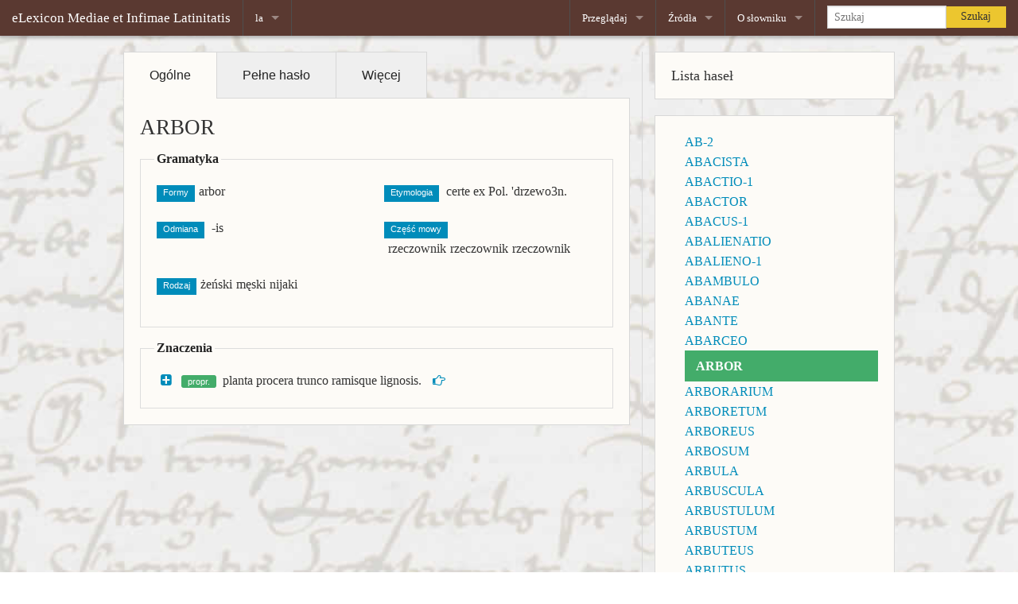

--- FILE ---
content_type: text/html;charset=utf-8
request_url: https://elexicon.scriptores.pl/la/lemma/ARBOR
body_size: 10147
content:
<!DOCTYPE html>
<html class="no-js" lang="pl">
    <head>
        <meta http-equiv="content-type" content="text/html; charset=UTF-8">
        <meta charset="utf-8">
        <meta name="viewport" content="width=device-width, initial-scale=1.0">
        <title>Elektroniczny Słownik Łaciny Średniowiecznej w Polsce - eLexicon Mediae et Infimae
      Latinitatis Polonorum</title>
        <link rel="stylesheet" href="resources/style/foundation5.3.0/normalize.css">
    <!-- KN: dodane dla kompatybliności ze starszą wersją -->
        <link rel="stylesheet" href="resources/style/foundation5.3.0/foundation.css">
        <link rel="stylesheet" href="resources/style/foundation/foundation-icons/foundation-icons.css">
        <link rel="stylesheet" href="resources/style/jquery-ui.css">
        <link rel="stylesheet" href="resources/style/style.css">
        <link href="resources/style/font-awesome/css/font-awesome.min.css" rel="stylesheet">
        
        <!--     <script src="resources/style/foundation/js/foundation/foundation.dropdown.js"/>-->
        <script src="resources/script/foundation5.3.0_vendor/modernizr.js"></script>
        <!-- Piwik -->
        <script type="text/javascript">
  var _paq = _paq || [];
  _paq.push(["setCookieDomain", "*.scriptores.pl"]);
  _paq.push(["setDomains", ["*.scriptores.pl/elexicon"]]);
  _paq.push(['trackPageView']);
  _paq.push(['enableLinkTracking']);
  (function() {
    var u="//scriptores.pl/piwik/";
    _paq.push(['setTrackerUrl', u+'piwik.php']);
    _paq.push(['setSiteId', 6]);
    var d=document, g=d.createElement('script'), s=d.getElementsByTagName('script')[0];
    g.type='text/javascript'; g.async=true; g.defer=true; g.src=u+'piwik.js'; s.parentNode.insertBefore(g,s);
  })();
</script>
        <noscript>
            <p>
                <img src="//scriptores.pl/piwik/piwik.php?idsite=6" style="border:0;" alt="">
            </p>
        </noscript>
        <!-- End Piwik Code -->
    </head>
    <body data-template="helper:current_page">
    <!-- Wspolna gora strony -->
        <div id="top-bar-holder" class="">
            <nav class="top-bar" data-topbar="">
                <section class="top-bar-section">
                    <ul class="title-area">
                        <li class="name">
                            <h1>
                                <a href="/la/#">
                  eLexicon Mediae et Infimae Latinitatis</a>
                            </h1>
                        </li>
                        <li class="divider"></li>
                        <li class="has-dropdown" data-template="helper:language_menu">
                            <li class="has-dropdown menu_language not-click"><!--Current language--><a href="?what=ARBOR&amp;lang=la"><span class="active_lang">la</span></a>
                                <ul class="dropdown"><!-- Not-current languages -->
                                    <li><!-- Rewrite approach --><a class="active_lang" href="/de/lemma/ARBOR">de (Deutsch)
            </a><!-- (:Previous approach:)
            <a class="active_lang" href="{concat($link,$operator,"lang=",$language)}">
            {$languages($language)("short")} ({$languages($language)("full")}) 
            </a> --></li>
                                    <li><!-- Rewrite approach --><a class="active_lang" href="/en/lemma/ARBOR">en (English)
            </a><!-- (:Previous approach:)
            <a class="active_lang" href="{concat($link,$operator,"lang=",$language)}">
            {$languages($language)("short")} ({$languages($language)("full")}) 
            </a> --></li>
                                    <li><!-- Rewrite approach --><a class="active_lang" href="/fr/lemma/ARBOR">fr (Français)
            </a><!-- (:Previous approach:)
            <a class="active_lang" href="{concat($link,$operator,"lang=",$language)}">
            {$languages($language)("short")} ({$languages($language)("full")}) 
            </a> --></li>
                                    <li><!-- Rewrite approach --><a class="active_lang" href="/pl/lemma/ARBOR">pl (Polski)
            </a><!-- (:Previous approach:)
            <a class="active_lang" href="{concat($link,$operator,"lang=",$language)}">
            {$languages($language)("short")} ({$languages($language)("full")}) 
            </a> --></li>
                                </ul>
                            </li>
                        </li>
                        <li class="divider"></li>
                    </ul>
                </section>
                <section class="top-bar-section">
          <!-- Right Nav Section -->
          <!-- Left Nav Section -->
                    <ul class="right">
                        <li class="divider"></li>
                        <li class="has-dropdown not-click">
                            <a href="#">
                                Przeglądaj
                            </a>
                            <ul class="dropdown">
                                <li class="title back js-generated">
                                    <h5>
                                        <a href="javascript:void(0)">Back</a>
                                    </h5>
                                </li>
                                <li>
                                    <label>
                                        Przeglądaj
                                    </label>
                                </li>
                                <li>
                                    <a href="/la/quaere">Zaawansowane</a>
                                </li>
                            </ul>
                        </li>
                        <li class="divider"></li>
                        <li class="has-dropdown not-click">
                            <a href="#">
                                Źródła
                            </a>
                            <ul class="dropdown">
                                <li class="title back js-generated">
                                    <h5>
                                        <a href="javascript:void(0)">Back</a>
                                    </h5>
                                </li>
                                <li>
                                    <label>
                                        Źródła
                                    </label>
                                </li>
                                <li>
                                    <a href="/la/fontes">Przeglądaj</a>
                                </li>
                            </ul>
                        </li>
                        <li class="divider"></li>
                        <li class="has-dropdown not-click">
                            <a href="#">
                                O słowniku
                            </a>
                            <ul class="dropdown">
                                <li class="title back js-generated">
                                    <h5>
                                        <a href="javascript:void(0)">Back</a>
                                    </h5>
                                </li>
                                <li>
                                    <a href="/la/meta/auctores">Zespół</a>
                                </li>
                                <li>
                                    <a href="/la/meta/antiqui">Słownik papierowy</a>
                                </li>
                                <li>
                                    <a href="/la/meta/historia">Historia projektu</a>
                                </li>
                <!--<li>
                  <a data-template="helper:rewrite-rel" data-template-url="meta/documenta"
                    data-template-text="menu.documenta"/>
                </li>-->
                                <li>
                                    <a target="_blank" href="http://scriptores.pl/projekt/projects/elexicon-bugs/issues/new">
                                        Zgłoś błąd
                                    </a>
                                </li>
                            </ul>
                        </li>
                        <li class="divider"></li>
                        <li class="has-form">
                            <form action="views/indexRedirect.xql" method="GET">
                                <div class="row collapse">
                                    <div class="large-8 small-9 columns">
                                        <span class="ui-helper-hidden-accessible" aria-live="polite" role="status"></span>
                                        <input autocomplete="off" class="ui-autocomplete-input" placeholder="Szukaj" name="what" id="nav_search_field" type="text">
                                    </div>
                                    <div class="large-4 small-3 columns">
                                        <a class="secondary button expand" type="submit" text="Search">
                                            Szukaj
                                        </a>
                                    </div>
                                </div>
                            </form>
                        </li>
                    </ul>
                </section>
            </nav>
        </div>
    <!-- Koniec wspolnej gory strony -->
    <!-- CONTENT -->
        <div class="row single-view-content" id="content">
    <div id="kolumna_haslo" class="small-8 small columns" data-template="views:entry_single">
        <dl class="tabs" data-tab="" data-options="deep_linking:true">
            <dd class="active">
                <a href="#haslo_prosty">
                    Ogólne
                </a>
            </dd>
            <dd>
                <a href="#haslo_pelny">
                    Pełne hasło
                </a>
            </dd>
            <dd>
                <a href="#haslo_linki">
                    Więcej
                </a>
            </dd>
        </dl>
        <div class="tabs-content">
            <div class="content active panel" id="haslo_prosty" data-template="views:entry_simple">
                        <div class="row">
                            <div class="small-12 columns">
                                <div class="entry_simple">
                                    <div class="entry_simple_header">
                                        <h3 class="entry_simple_lemma">ARBOR</h3>
                                        <fieldset>
                                            <legend>Gramatyka</legend>
                                            <ul class="small-block-grid-2"><!--Formy-->
                                                <li><span class="label">Formy</span><span class="entry_simple_form">arbor</span></li><!--Etymologia-->
                                                <li><span class="label">Etymologia</span><span class="entry_simple_etym">
               
                  certe ex
                   Pol.
                   'drzewo3n. 
               
            </span></li><!--Paradygmat-->
                                                <li><span class="label">Odmiana</span><span class="entry_simple_iType">
                                                        <tei:iType type="declined">-is </tei:iType></span><span class="entry_simple_iType">
                                                        <tei:iType norm="3-r, -is-f"></tei:iType></span></li><!--Część mowy-->
                                                <li><span class="label">Część mowy</span><span class="entry_simple_pos">rzeczownik</span><span class="entry_simple_pos">rzeczownik</span><span class="entry_simple_pos">rzeczownik</span></li><!--Rodzaj-->
                                                <li><span class="label">Rodzaj</span><span class="entry_simple_gen">żeński</span><span class="entry_simple_gen">męski</span><span class="entry_simple_gen">nijaki</span></li>
                                            </ul>
                                        </fieldset>
                                    </div>
                                </div>
                                <div class="entry_simple_senses">
                                    <fieldset>
                                        <legend>Znaczenia</legend><!-- <ul class="small-block-grid-1">
{for $sense in $entry_simple("senses")
    let $level := count($sense/ancestor::tei:sense)
    
    let $def := if($lang ne 'pl') then ($sense/tei:def[@xml:lang="la"]) else ($sense/tei:def[@xml:lang="pl"])
    let $def := if ( normalize-space ($def) ne '' ) then ($def) 
                else if (normalize-space($sense/tei:label[@type = 'sens']) ne '') then ($sense/tei:label[@type = 'sens'])
                else if ( normalize-space ( string-join ( $sense/tei:emph , '' ) )ne ''  ) then ( string-join($sense/tei:emph,'') )
                else if ( $sense/tei:label[@type ="numbering"]  ) then ( $sense/tei:label[@type ="numbering"] )
                else ()
    
    let $numbering := if ($sense/@n ne '') then ($sense/@n) else ('0')
    let $numbering_ancestors := if ($sense/ancestor::tei:sense) then ( concat(string-join($sense/ancestor::tei:sense/@n,'_'),'_') ) else ()
    
    return (
    <li>
        <a class="label" href="{concat('#',concat(if($numbering_ancestors) then ($numbering_ancestors) else (),'sense_',$numbering))}">+ </a>
        <a level="{$level}" class="sense-simple" href="{concat('#',concat(if($numbering_ancestors) then ($numbering_ancestors) else (),'sense_',$numbering))}">{$def}</a>
    </li>
    )}
</ul> -->
                                        <ul class="small-block-grid-1 entry_simple_sense">
                                            <li class="sense_simple sense_full entry" level="0"><span class="expand-block"><i class="fa fa-plus-square hidden"></i></span><span class="sense-label-simple label success radius">propr.</span><span class="entry_simple_def"><span class="sense-simple-def"> planta procera trunco ramisque lignosis.
               <a class="lemma_link_sign" href="#sense_0"><i class="fa fa-hand-o-right"></i></a></span></span>
                                                <ul class="small-block-grid-1 entry_simple_sense">
                                                    <li class="sense_simple sense_full entry" level="1"><span class="expand-block"><i class="fa fa-plus-square hidden"></i></span><span class="numbering">β. </span><span class="colloc-label-simple label secondary radius">+ apum </span><span class="entry_simple_def"><span class="sense-simple-def"> qua apiarium
                        continetur<a class="lemma_link_sign" href="#_sense_β"><i class="fa fa-hand-o-right"></i></a></span></span></li>
                                                </ul>
                                                <ul class="small-block-grid-1 entry_simple_sense">
                                                    <li class="sense_simple sense_full entry" level="1"><span class="expand-block"><i class="fa fa-plus-square hidden"></i></span><span class="numbering">γ. </span><span class="colloc-label-simple label secondary radius">+ granicialis 
                  IusPol  distinctiva</span><span class="entry_simple_def"><span class="sense-simple-def">qua fines
                     bonorum designantur<a class="lemma_link_sign" href="#_sense_γ"><i class="fa fa-hand-o-right"></i></a></span></span></li>
                                                </ul>
                                                <ul class="small-block-grid-1 entry_simple_sense">
                                                    <li class="sense_simple sense_full entry" level="1"><span class="expand-block"><i class="fa fa-plus-square hidden"></i></span><span class="numbering">δ. </span><span class="colloc-label-simple label secondary radius">+ trabalis </span><span class="entry_simple_def"><span class="sense-simple-def">ex qua tigna confici
                     possunt<a class="lemma_link_sign" href="#_sense_δ"><i class="fa fa-hand-o-right"></i></a></span></span></li>
                                                </ul>
                                                <ul class="small-block-grid-1 entry_simple_sense">
                                                    <li class="sense_simple sense_full entry" level="1"><span class="expand-block"><i class="fa fa-plus-square hidden"></i></span><span class="numbering">I. </span><span class="entry_simple_def"><span class="sense-simple-def">
                     figura qua propinquitatis vincula
                     illustrantur de
                     hypocrytis
                     peccatorum confessio figura, qua relationes notionum ut genus, species
                        sim. explanantur trabs,tignum<a class="lemma_link_sign" href="#_sense_I"><i class="fa fa-hand-o-right"></i></a></span></span>
                                                        <ul class="small-block-grid-1 entry_simple_sense">
                                                            <li class="sense_simple sense_full entry" level="2"><span class="expand-block"><i class="fa fa-plus-square hidden"></i></span><span class="numbering">2. </span><span class="entry_simple_def"><span class="sense-simple-def">
                           malus<a class="lemma_link_sign" href="#_I_sense_2"><i class="fa fa-hand-o-right"></i></a></span></span></li>
                                                        </ul>
                                                        <ul class="small-block-grid-1 entry_simple_sense">
                                                            <li class="sense_simple sense_full entry" level="2"><span class="expand-block"><i class="fa fa-plus-square hidden"></i></span><span class="numbering">3. </span><span class="entry_simple_def"><span class="sense-simple-def">
                           moles lignea,qua aquae
                           decursus prohibetur<a class="lemma_link_sign" href="#_I_sense_3"><i class="fa fa-hand-o-right"></i></a></span></span></li>
                                                        </ul>
                                                    </li>
                                                </ul>
                                            </li>
                                        </ul>
                                    </fieldset>
                                </div>
                            </div>
                        </div>
                    </div>
            <div class="content panel" id="haslo_pelny" data-template="views:entry_full">
                        <div class="row">
                            <div class="small-12 columns">
                                <h4 class="alert-box secondary tab-header">Pełne hasło</h4>
                                <div class="entry">
            <span class="form">
               <strong>ARBOR, </strong>
               
                  <abbr class="iType" title="3-r, -is-f">-is </abbr>
                  <abbr class="gen" title="femininum">f.</abbr>
               
               
               
            </span>
            <span class="form">
               
                  <em></em>
                  <ul class="vocabularia">
                                            <li class="'vocabularium'">
                        <abbr title="wyraz notowany w: Forcellini">F. </abbr>
                     </li>
                                            <li class="'vocabularium'">
                        <abbr title="wyraz notowany w: Thesaurus Linguae Latinae">Th. </abbr>
                     </li>
                                            <li class="'vocabularium'">
                        <abbr title="wyraz notowany w: Blaise">Bl. </abbr>
                     </li>
                                            <li class="'vocabularium'">
                        <abbr title="wyraz notowany w: Sleumer">S. </abbr>
                     </li>
                                            <li class="'vocabularium'">
                        <abbr title="wyraz notowany w: Du Cange">Dc. </abbr>
                     </li>
                                            <li class="'vocabularium'">
                        <abbr title="wyraz notowany w: Bartal">B. </abbr>
                     </li>
                                        </ul> BJ. <ul class="vocabularia">
                                            <li class="'vocabularium'">
                        <abbr title="wyraz notowany w: Arnaldi">A. </abbr>
                     </li>
                                        </ul>
                  J <em>[generis </em>
                  <abbr class="gen" title="masculinum">m.</abbr>
               
               
            </span>
            <span class="form">
               
                  <blockquote class="cit">
                     <span class="">
                        <span class="siglum"><abbr title="sigla"> StPPP VIII </abbr></span>
                        p. 281 (a.
                           1388)  </span>
                     : 
                     unum 
                        <em class="add">
                           
                           
                        </em>I 5 10 15 20
                           25 30 35
                           40 45 50
                           * 55
                        <em class="add">
                           
                           
                        </em>arborem. 
                  </blockquote>
                  <blockquote class="cit">
                     <span class="">
                        <span class="siglum"><abbr title="Kodeks dyplomatyczny Małopolski (Codex diplomaticus Poloniae Minoris) IV">KodMp IV </abbr></span>
                        p. 92 (a.
                           1404)  </span>
                     : 
                     ad arborem quercinum.
                     
                  </blockquote>
                  <blockquote class="cit">
                     <span class="">
                        <span class="siglum"><abbr title="sigla">StPPP VIII </abbr></span>
                        p. 270 (a.
                           1388)  </span>
                     : 
                     arbores fructuosi
                        succisi. 
                  </blockquote>
                  <em>Cf.</em>  Th. /7
                  4/9, <em>61 sqq. et ALL II </em>
                  <span class="cit">
                     <span class="">p. 379 </span>
                  </span>
                  <em>. generis </em>
                  <abbr class="gen" title="neutrum">n. </abbr>
               
               
            </span>
            <span class="etym">
               <span class="note.etym">
                  <em>(certe ex</em>
                  <em> Pol.</em> 
                  <em> 'drzewo3n.) </em>
               </span>
            </span>
            <blockquote class="cit">
               <span class="">
                  <span class="siglum"><abbr title="Kodeks dyplomatyczny Małopolski (Codex diplomaticus Poloniae Minoris) IV">KodMp IV </abbr></span>
                  p. 188 (a.
                     1421)  </span>
               : 
               penes arborem, quod vocatur
                     «<span class="gloss_pl" title="glossa Polona">wansz</span>». 
            </blockquote>
            <blockquote class="cit">
               <span class="">
                  <span class="siglum"><abbr title="Kodeks dyplomatyczny Polski... od najdaw­niejszych czasów aż do r. 1506 (Codex diplo­maticus Poloniae... ab antiquissimis inde temporibus usque ad a. 1506) II">KodPol II </abbr></span>
                  p. 710 (a.
                     1349)  </span>
               : 
               
                  excidere omnia arbora (<em class="add">cf.</em>
               
            </blockquote>
            <blockquote class="cit">
               <span class="">
                  <span class="siglum"><abbr title="sigla">StPPP
                     VIII p. 799,  a. 1400). AGZ XIII </abbr></span>
                  p. 119 (a.
                     1442)  </span>
               : 
               sunt surrepta ... sex arbora
                  apum. 
            </blockquote>
            <blockquote class="cit">
               <span class="">
                  <span class="siglum"><abbr title="Kodeks dyplomatyczny Małopolski (Codex diplomaticus Poloniae Minoris) IV">KodMp IV </abbr></span>
                  p. 333 
                  
                   (a. 1439)  </span>
               : 
               arbora de ... syluis... denegare. 
            </blockquote>
            <blockquote class="cit">
               <span class="">
                  <span class="siglum"><abbr title="Akta grodzkie i ziemskie z czasów Rzeczypospolitej Polskiej z Archiwum tzw. Bernardyńskiego we Lwowie, t. XV">AGZ XV </abbr></span>
                  p. 152 (a.
                     1473)  </span>
               : 
               ratione arborum, que non duxit. 
            </blockquote>
            <blockquote class="cit">
               <span class="">
                  <span class="siglum"><abbr title="Księga ławnicza miasta  j Warszawy I">KsgLub </abbr></span>
                  p. 134 (a.
                     1546)  </span>
               : 
               quae arbora... dixit se
                  vidisse. <em class="add">Dubia</em>
               
            </blockquote>
            <blockquote class="cit">
               <span class="">
                  <span class="siglum"><abbr title="Księga ławnicza miasta  j Warszawy I">KsgLub </abbr></span>
                  p. 133 (a.
                     1546)  </span>
               : 
               
                  in uno arbore betulinario.
               
            </blockquote>
            <blockquote class="cit">
               <span class="">
                  <span class="siglum"><abbr title="sigla">StPPP VIII </abbr></span>
                  p. 476 
                  
                   (a. 1398)  </span>
               : 
               arborum fructiferorum.] I. A.
               
            </blockquote>
            <div class="sense" id="sense_0">
               <span class="def_pl" lang="pl">
                  <em>propr.</em> 
                  drzewo</span>; <span class="def_la" lang="la"> planta procera trunco ramisque<em> lignosis.</em>
               </span>
               <div class="note_container"><i class="fa fa-eye note_sign"></i><span class="note_sign">
                     <em> N. </em> locut.
                     abundantem </span>
                                            <div class="note">
                  
                  <span class="colloc-label"> borra 
                   </span>
                  <em>(i.e. silva)</em>
                  <span class="colloc-label"> arborum </span>:<blockquote class="cit">
                     <span class="">
                        <span class="siglum"><abbr title="sigla"> StPPP VIII </abbr></span>
                        p. 871 (a.
                           1400)  </span>
                     : 
                     
                        pro excisione borre a-um.
                           <em class="add">Species
                              definiuntur</em> a.
                           <em class="add">adiectivo v. gr.</em>
                        alnina ( 
                  </blockquote>
                  <span class="cit">
                     <span class="">
                        <span class="siglum"><abbr title="Księga ławnicza miasta  j Warszawy I">KsgLub </abbr></span>
                        p. 134, 
                         a. 1546) </span>
                  </span> , pinatica ( <span class="cit">
                     <span class="">
                        <span class="siglum"><abbr title="Opera (Vita s. Stanislai, Vita b. Kunegundis, Vitae episcoporum Poloniae, Vita Sbignei de Oleśnica cardinalis, Epistolae)">DŁUG. Op. </abbr></span>
                        p. 526
                        ) </span>
                  </span> , pomorea ( <span class="cit">
                     <span class="">
                        <span class="siglum"><abbr title="Starodawne prawa polskiego pomniki II: Z ksiąg rękopiśmiennych … głównie zaś z ksiąg dawnych sądowych ziemskich i grodzkich ziemi krakowskiej">StPPP II </abbr></span>
                        p. 125, a.
                           1401) </span>
                  </span> . b<em>.gen.</em> 
                  <em> explicativo</em>
                  <abbr title="versus"> v. </abbr>
                  <em> gr. 
                  </em>pomorum, pirarum ( <span class="cit">
                     <span class="">
                        <span class="siglum"><abbr title="sigla">StPPP VIII </abbr></span>
                        p. 407, a.
                           1397
                        
                      </span>
                  </span>
                  <em>et saepius</em>); pini ( <span class="cit">
                     <span class="">
                        <span class="siglum"><abbr title="Codex epistolaris Vitoldi magni ducis Lithuaniae 1376-1430">CodVit </abbr></span>
                        p. 667, a.
                           1423).  </span>
                  </span>
               </div>
                                        </div>
               <div class="note_container"><i class="fa fa-eye note_sign"></i><span class="note_sign">
                     <em>N.</em> 
                   </span>
                                            <div class="note">
                  
                  <span class="colloc-label"> corticum  </span>
                  <span class="def_pl" lang="pl">brzoza</span>; <span class="def_la" lang="la"> betulla</span>
                  <blockquote class="cit">
                     <span class="">
                        <span class="siglum"><abbr title="Starodawne prawa polskiego pomniki VI: Decreta in iudiciis regalibus tempore Sigismundi I Regis Poloniae a. 1507- 1531 Cracoviae celebratis lata"> StPPP VI </abbr></span>
                        p. 347 (a.
                           1527)  </span>
                     : 
                     
                        in a-bus corticum alias
                           «<span class="gloss_pl" title="glossa Polona">brzozowych</span>». c. <em class="add">subst. apposito v. gr.</em> quercus, salix, pinus.
                     
                  </blockquote>
               </div>
                                        </div>
               <div class="note_container"><i class="fa fa-eye note_sign"></i><span class="note_sign">
                     <em>N. </em> a. </span>
                                            <div class="note">
                  
                  <span class="colloc-label"> fructuosa  </span>
                  <span class="def_pl" lang="pl">drzewo owocowe</span>; <span class="def_la" lang="la">
                     <em> i. q.</em> fructifera</span> ( <span class="cit">
                     <span class="">
                        <span class="siglum"><abbr title="sigla">StPPP VIII
                              
                        </abbr></span>
                        p. 270, a.
                           1388).  </span>
                  </span>
               </div>
                                        </div>
               <div class="note_container"><i class="fa fa-eye note_sign"></i><span class="note_sign">
                     <span class="note_sign">Item </span>
                   </span>
                                            <div class="note">
                  
                  <span class="colloc-label"> nobilis </span>:<blockquote class="cit">
                     <span class="">
                        <span class="siglum"><abbr title="Liber beneficiorum dioecesis Cracoviensis III"> DŁUG. LibBen III
                              
                        </abbr></span>
                        p. 119 
                        
                      </span>
                     : 
                     pomerium ... a-bus consatum nobilibus. 
                        <em class="add">Opp.</em> communis (
                     
                  </blockquote>
                  <span class="cit">
                     <span class="">
                        <span class="siglum"><abbr title="sigla">StPPP VIII </abbr></span>
                        p. 476, a.
                           1398
                      </span>
                  </span> ; 
                  <span class="cit">
                     <span class="">
                        <span class="siglum"><abbr title="sigla">ib. </abbr></span>
                        p. 976, a.
                           1400).  </span>
                  </span>
               </div>
                                        </div>
               <div class="sense" id="_sense_β">
                  <span class="numbering">β. </span>
                  <em></em>
                  <span class="colloc-label">apum  </span>
                  <span class="def_pl" lang="pl">barć</span>; <span class="def_la" lang="la"> qua apiarium
                        continetur</span>
                  <span class="cit">
                     <span class="">
                        <span class="siglum"><abbr title="Akta grodzkie i ziemskie z czasów Rzeczypospolitej Polskiej z Archiwum tzw. Bernardyńskiego we Lwowie, t. XIII"> AGZ XIII </abbr></span>
                        p. 119 
                        
                      </span>
                  </span>
                  <em>cf.</em> 
                  <span class="cit">
                     <span class="">Simili sensu </span>
                  </span> cum apibus ( <span class="cit">
                     <span class="">
                        <span class="siglum"><abbr title="Archiwum Komisji Prawniczej (Collectanea ex Archivo Collegii Iuridici) V">ArPrawn V </abbr></span>
                        p. 75, a.
                           1474) </span>
                  </span> , ubi sunt apes ( <span class="cit">
                     <span class="">
                        <span class="siglum"><abbr title="J. Mitkowski, Początki klasztoru cystersów w Sulejowie, studia nad dokumentami, funda­cją i rozwojem uposażenia do końca XIII w.">DokSul </abbr></span>
                        p. 349, a.
                           1353),  </span>
                  </span>
                  <em>item 
                  </em>mellifica ( <span class="cit">
                     <span class="">
                        <span class="siglum"><abbr title="sigla">StPPP VIII </abbr></span>
                        p. 623, a.
                           1398) </span>
                  </span> , dolata ( <span class="cit">
                     <span class="">
                        <span class="siglum"><abbr title="Kodeks dyplomatyczny Małopolski (Codex diplomaticus Poloniae Minoris) III">KodMp III </abbr></span>
                        p. 204, a.
                           1367).  </span>
                  </span>
               </div>
               <div class="sense" id="_sense_γ">
                  <span class="numbering">γ. </span>
                  <em></em>
                  <span class="colloc-label">granicialis 
                   </span>
                  <span class="def_pl" lang="pl">drzewo graniczne (między posiadłościami)</span>;
                     <span class="def_la" lang="la">qua fines
                     bonorum designantur</span>
                  <span class="colloc-label">IusPol  </span>
                  <blockquote class="cit">
                     <span class="">p. 396 (a. 1536)  </span>
                     : 
                     
                        a-r granicialis inter aliquot
                        hereditates. 
                  </blockquote>
                  <em>Simili sensu</em>
                  <span class="colloc-label"> distinctiva </span>:<blockquote class="cit">
                     <span class="">
                        <span class="siglum"><abbr title="Pommersches Urkundenbuch V"> PommUrk V </abbr></span>
                        p. 153 (a.
                           1313)  </span>
                     : 
                     
                        de prohibicione a-um
                        distinctivarum. 
                  </blockquote>
                  <div class="note_container"><i class="fa fa-eye note_sign"></i><span class="note_sign">Item locut. </span>
                                                <div class="note">
                     
                     <span class="colloc-label"> fines per arbores signare </span>:<blockquote class="cit">
                        <span class=""> KodWp I p 33  (saec.
                           XIII)  </span>
                        : 
                        
                           <em class="add">fines</em> signavimus
                           per acervos, lapides et a-es.
                           PreusUB I 1, 
                     </blockquote>
                     <span class="cit">
                        <span class="">p. 211 </span>
                     </span>
                     <blockquote class="cit">( <span class="">a. 1254)  </span>
                        : 
                        terminos assignavimus
                           ... per a-es signatas ... ad parvulum stagnum, 
                     </blockquote>
                  </div>
                                            </div>
               </div>
               <div class="sense" id="_sense_δ">
                  <span class="numbering">δ. </span>
                  <em></em>
                  <span class="colloc-label">trabalis  </span>
                  <span class="def_pl" lang="pl">drzewo zdatne na budulec</span>; <span class="def_la" lang="la">ex qua tigna confici
                     possunt</span>
                  <blockquote class="cit">
                     <span class="">
                        <span class="siglum"><abbr title="Archiwum Komisji Prawniczej (Collectanea ex Archivo Collegii Iuridici) VII">ArPrawn VII 
                        </abbr></span>
                        p. 193 (a.
                           1566)  </span>
                     : 
                     singulas a-es trabales aedificio idoneas duodenis... grossis dependet. 
                  </blockquote>
                  <div class="note_container"><i class="fa fa-eye note_sign"></i><span class="note_sign">
                        <span class="note_sign">Simili sensu 
                         </span>
                      </span>
                                                <div class="note">
                     
                     <span class="colloc-label">magna: Visit,  </span>
                     <span class="cit">
                        <span class="">p. 554 (a. 1539) </span>
                     </span> ;<span class="colloc-label"> in silva capituli excisae sunt... 12 a-es magnae alias «plawy».
                           
                      </span>
                     <em>s.</em> 
                     <span class="colloc-label"> iuvenis  </span>
                     <span class="def_pl" lang="pl">et<em>
                           abs.</em>  sadzonka</span>; <span class="def_la" lang="la">
                        stirps</span>
                     <blockquote class="cit">
                        <span class="">
                           <span class="siglum"><abbr title="Archiwum Komisji Historycznej (Collectanea ex Archivo Collegii Historici) III">ArHist III 
                           </abbr></span>
                           p. 305 (a.
                              1411)  </span>
                        : 
                        ipsi irruerunt violenter ... in pomorium <span class="inline_note">(<em>i. e. pomarium</em> )</span>... et a-es
                           wlgariter 
                           <em class="add">
                              
                              
                           </em>«<span class="gloss_pl" title="glossa Polona">sczeppy</span>» fregerunt
                              (<em class="add">cf.</em>
                        
                     </blockquote>
                     <span class="cit">
                        <span class="">
                           <span class="siglum"><abbr title="Wybór zapisek sądowych grodzkich i ziemskich wielkopolskich z XV w. I">ZapSądWp I </abbr></span>
                           p. 411
                           ) </span>
                     </span> .<span class="colloc-label">
                        I </span>
                     <blockquote class="cit">
                        <span class="">
                           <span class="siglum"><abbr title="Starodawne prawa polskiego pomniki II: Z ksiąg rękopiśmiennych … głównie zaś z ksiąg dawnych sądowych ziemskich i grodzkich ziemi krakowskiej"> StPPP II </abbr></span>
                           p. 337 (a.
                              1429)  </span>
                        : 
                        pro depascasione ... XXXVII a-um alias «<span class="gloss_pl" title="glossa Polona">scepye</span>».
                        
                     </blockquote>
                     <blockquote class="cit">
                        <span class="">
                           <span class="siglum"><abbr title="Wawel II; Materiały archiwalne do budowy zamku">RachWaw </abbr></span>
                           p. 296 
                           
                            (a. 1542)  </span>
                        : 
                        pro insertis vel a-bus iuvenibus alias «<span class="gloss_pl" title="glossa Polona">szczepie</span>»,f.
                              <em class="add">in imagine</em>
                           florum <em class="add">pęk
                              kwiatów;</em>
                           i.<em class="add"> q. fasciculus</em>
                        
                     </blockquote>
                     <blockquote class="cit">
                        <span class="">
                           <span class="siglum"><abbr title="Spory i sprawy pomiędzy Polakami a zakonem krzyżackim (Lites ac res gestae inter Polonos ordinemque Cruciferorum) II (res acta Budae a. 1412)">Lites II </abbr></span>
                           p. 260 (a.
                              1413)  </span>
                        : 
                        sculptus erat... quasi
                           a-r florum in pecia pergameni inpendente. B. <em class="add">transl.</em>
                        
                     </blockquote>
                  </div>
                                            </div>
               </div>
               <div class="sense" id="_sense_I">
                  <span class="numbering">I. </span>
                  <span class="def_pl" lang="pl">drzewo genealogiczne</span>; <span class="def_la" lang="la">
                     figura qua propinquitatis vincula
                     illustrantur</span>
                  <blockquote class="cit">
                     <span class="">
                        <span class="siglum"><abbr title="De Vetustatibus Polonorum. De Iagellonum familia. De Sigismundi regis temporibus impressa una cum Chronica Polonorum Matthiae de Miechovia"> DECIUS 
                        </abbr></span>
                        p. 36 
                        
                      </span>
                     : 
                     mihi uisum est ... eam familiam describere, in a-e quoque depictam hic inserere
                  </blockquote>
                  <blockquote class="cit">. <span class="numbering">2. </span>
                     
                        <em class="add">eccl. 
                        </em>a. foetida 
                  </blockquote>
                  <span class="def_pl" lang="pl">hipokryta</span>; <span class="def_la" lang="la"> de
                     hypocrytis</span>
                  <blockquote class="cit">
                     <span class="">
                        <span class="siglum"><abbr title="Rozprawy Wydziału Filologicznego (Polskiej) Akademii Umiejętności XXIV"> RFil XXIV 
                        </abbr></span>
                        p. 65 (a.
                           1415)  </span>
                     : 
                     per a-em fetidam «<span class="gloss_pl" title="glossa Polona">bess</span>»
                           intelliguntur omnes ypocrite.
                        b. poenitentiae 
                  </blockquote>
                  <span class="def_pl" lang="pl">spowiedź</span>; <span class="def_la" lang="la">
                     peccatorum confessio</span>
                  <blockquote class="cit">
                     <span class="">
                        <span class="siglum"><abbr title="sigla"> NIC. BL. Serm.
                           II </abbr></span>
                        p. 69 
                        
                      </span>
                     : 
                     
                        semel ... in anno ... in Pascha
                        a-em poenitentiae conscendunt.
                        3. <em class="add">phil.</em> Porphyriana
                     
                  </blockquote>
                  <span class="def_pl" lang="pl">
                     <em>tzw.</em> drzewo Porfiriusza,rysunek obrazujący wzajemny stosunek pojęć takich jak rodzaj, gatunek<em>
                        itp.</em>
                  </span>; <span class="def_la" lang="la"> figura, qua relationes notionum ut genus, species<em>
                        sim.</em> explanantur</span>
                  <blockquote class="cit">
                     <span class="">
                        <span class="siglum"><abbr title="Liber Posteriorum Analeticorum"> GŁOG. Anal. </abbr></span>
                        fol. 48a 
                        
                      </span>
                     : 
                     omnia praedicata superiora in a-e Porphiriana posita actu et intellectu includuntur in suis inferioribus. <em class="add">Id.</em> Hisp. 
                     
                  </blockquote>
                  <blockquote class="cit">
                     <span class="">p. 151 </span>
                     : 
                     circa Porphirium et a-is Porphiriane declarationem. I. 1 
                  </blockquote>
                  <span class="def_pl" lang="pl">belka, kłoda,drzewo budulcowe</span>; <span class="def_la" lang="la"> trabs,tignum.</span>
                  <div class="note_container"><i class="fa fa-eye note_sign"></i><span class="note_sign">
                        <em> N.
                           </em> glossas<em>
                           Pol.</em> 
                      </span>
                                                <div class="note">
                     
                     <blockquote class="cit">
                        <span class="">
                           <span class="siglum"><abbr title="Najdawniejsze księgi sądowe mazowieckie (Iudiciorum Masoviensium libri antiquissimi) II 1: Księga ziemska zakroczymska pierwsza (Liber terrestris Zakroczimiensis primus)"> KsgMaz II </abbr></span>
                           p. 254 (a.
                              1427)  </span>
                        : 
                        pro a-bus «<span class="gloss_pl" title="glossa Polona">clodzina</span>» dictis. 
                     </blockquote>
                     <blockquote class="cit">
                        <span class="">
                           <span class="siglum"><abbr title="Akta grodzkie i ziemskie z czasów Rzeczypospolitej Polskiej z Archiwum tzw. Bernardyńskiego we Lwowie, t. XIV">AGZ XIV </abbr></span>
                           p. 487 (a.
                              1456)  </span>
                        : 
                        
                           pro centum a-bus violenter
                           receptis «<span class="gloss_pl" title="glossa Polona">czossanego</span>».
                              
                        
                     </blockquote>
                  </div>
                                            </div>
                  <div class="note_container"><i class="fa fa-eye note_sign"></i><span class="note_sign">
                        <em>N.
                        </em> locut. </span>
                                                <div class="note">
                     
                     <span class="colloc-label"> arbores colligatae  </span>
                     <span class="def_pl" lang="pl">wiązania budynku</span>; <span class="def_la" lang="la"> </span>;<span class="colloc-label">
                        
                      </span>
                     <em>aedificii structura </em>
                     <blockquote class="cit">
                        <span class="">
                           <span class="siglum"><abbr title="Starodawne prawa polskiego pomniki XII: Księgi sądowe wiejskie II">StPPP XII </abbr></span>
                           p. 446 (a.
                              1508)  </span>
                        : 
                        
                           caminatam parvam ... quia
                           situata est super a-bus
                           colligatis alias «<span class="gloss_pl" title="glossa Polona">na wyanzanyow</span>».
                        
                     </blockquote>
                     <div class="sense" id="_I_sense_2">
                        <span class="numbering">2. </span>
                        <span class="def_pl" lang="pl">maszt</span>; <span class="def_la" lang="la">
                           malus</span>
                        <blockquote class="cit">
                           <span class="">
                              <span class="siglum"><abbr title="Sermones dominicales per anni circulum"> JAC. PAR. Serm. </abbr></span>
                              p. 178 
                              
                            </span>
                           : 
                           nauicula habet a-em id est malum cum velo erectum in medio positum. 
                        </blockquote>
                     </div>
                     <div class="sense" id="_I_sense_3">
                        <span class="numbering">3. </span>
                        <span class="def_pl" lang="pl">zapora na rzece</span>; <span class="def_la" lang="la">
                           moles lignea,qua aquae
                           decursus prohibetur</span>
                        <blockquote class="cit">
                           <span class="">
                              <span class="siglum"><abbr title="Pommersches Urkundenbuch IV">PommUrk IV </abbr></span>
                              p. 81 
                              
                               (a. 1303)  </span>
                           : 
                           facultatem liberam faciendi clausuram sive a-em in fluvio. 
                           
                        </blockquote>
                     </div>
                  </div>
                                            </div>
               </div>
            </div>
         </div>
                            </div>
                        </div>
                    </div>
            <div class="content panel" id="haslo_linki" data-template="views:entry_more">
                        <div class="row">
                            <div class="small-12 columns">
                                <h4 class="alert-box secondary tab-header">Więcej</h4>
                                <div class="entry_more_dicts">
                                    <h4>Słowniki</h4>
                                    <ul class="small-block-grid-2 large-block-grid-3">
                                        <li><a title="" target="_blank" class="small button radius expand" href="http://scriptores.pl/ngml/search?keyword=ARBOR">NGML</a></li>
                                        <li><a title="" target="_blank" class="small button radius expand" href="http://lb.ics.cas.cz/ARBOR">LexBohemorum</a></li>
                                        <li><a title="" target="_blank" class="small button radius expand" href="http://www.zeno.org/Zeno/0/Suche?q=ARBOR&amp;k=Georges-1913">Georges</a></li>
                                        <li><a title="" target="_blank" class="small button radius expand" href="http://ducange.enc.sorbonne.fr/ARBOR">DuCange</a></li>
                                        <li><a title="" target="_blank" class="small button radius expand" href="http://logeion.uchicago.edu/index.html#ARBOR">Logeion</a></li>
                                        <li><a title="" target="_blank" class="small button radius expand" href="http://www.lexilogos.com/latin/gaffiot.php?q=ARBOR">Gaffiot</a></li>
                                    </ul>
                                </div>
                                <div class="entry_more_corpora">
                                    <h4>Korpusy</h4>
                                    <ul class="small-block-grid-2 large-block-grid-3">
                                        <li><a title="" target="_blank" href="http://scriptores.ijp-pan.krakow.pl/fontes/efontes/run.cgi/first?corpname=fontes&amp;reload=&amp;queryselector=iqueryrow&amp;lemma=&amp;phrase=&amp;word=&amp;char=&amp;cql=&amp;default_attr=word&amp;fc_lemword_window_type=both&amp;fc_lemword_wsize=5&amp;fc_lemword=&amp;fc_lemword_type=all&amp;iquery=ARBOR" class="button small radius expand">eFontes</a></li>
                                        <li><a title="" target="_blank" href="http://perseus.uchicago.edu/cgi-bin/philologic/search3t?dbname=LatinAugust2012&amp;word=ARBOR" class="small button radius expand">Perseus @ Philologic</a></li>
                                        <li><a title="" target="_blank" href="http://www.dmgh.de/de/fs1/search/query.html?fulltext=ARBOR&amp;text=true" class="small button radius expand">MGH</a></li>
                                        <li><a title="" target="_blank" href="http://www.mlat.uzh.ch/MLS/advsuchergebnis.php?mode=SPH_MATCH_EXTENDED2&amp;corpus=all&amp;suchbegriff=ARBOR" class="small button radius expand">C. Corporum</a></li>
                                    </ul>
                                </div>
                            </div>
                        </div>
                    </div>
        </div>
    </div>
    <div id="kolumna_haslo_sidebar" class="small-4 columns border-l">
        <div class="sidebar_lista_hasel">
            <div class="panel">
                <h5>Lista haseł</h5>
            </div>
            <div class="panel" data-template="views:sidebar_lista_hasel">
                        <ul class="sidebar_list">
                            <li><a class="lemma_link" href="/la/lemma/AB-2" target="_blank">AB-2</a></li>
                            <li><a class="lemma_link" href="/la/lemma/ABACISTA" target="_blank">ABACISTA</a></li>
                            <li><a class="lemma_link" href="/la/lemma/ABACTIO-1" target="_blank">ABACTIO-1</a></li>
                            <li><a class="lemma_link" href="/la/lemma/ABACTOR" target="_blank">ABACTOR</a></li>
                            <li><a class="lemma_link" href="/la/lemma/ABACUS-1" target="_blank">ABACUS-1</a></li>
                            <li><a class="lemma_link" href="/la/lemma/ABALIENATIO" target="_blank">ABALIENATIO</a></li>
                            <li><a class="lemma_link" href="/la/lemma/ABALIENO-1" target="_blank">ABALIENO-1</a></li>
                            <li><a class="lemma_link" href="/la/lemma/ABAMBULO" target="_blank">ABAMBULO</a></li>
                            <li><a class="lemma_link" href="/la/lemma/ABANAE" target="_blank">ABANAE</a></li>
                            <li><a class="lemma_link" href="/la/lemma/ABANTE" target="_blank">ABANTE</a></li>
                            <li><a class="lemma_link" href="/la/lemma/ABARCEO" target="_blank">ABARCEO</a></li>
                            <div class="lemma_link active-lemma-link"><strong>ARBOR</strong></div>
                            <li><a class="lemma_link" href="/la/lemma/ARBORARIUM" target="_blank">ARBORARIUM</a></li>
                            <li><a class="lemma_link" href="/la/lemma/ARBORETUM" target="_blank">ARBORETUM</a></li>
                            <li><a class="lemma_link" href="/la/lemma/ARBOREUS" target="_blank">ARBOREUS</a></li>
                            <li><a class="lemma_link" href="/la/lemma/ARBOSUM" target="_blank">ARBOSUM</a></li>
                            <li><a class="lemma_link" href="/la/lemma/ARBULA" target="_blank">ARBULA</a></li>
                            <li><a class="lemma_link" href="/la/lemma/ARBUSCULA" target="_blank">ARBUSCULA</a></li>
                            <li><a class="lemma_link" href="/la/lemma/ARBUSTULUM" target="_blank">ARBUSTULUM</a></li>
                            <li><a class="lemma_link" href="/la/lemma/ARBUSTUM" target="_blank">ARBUSTUM</a></li>
                            <li><a class="lemma_link" href="/la/lemma/ARBUTEUS" target="_blank">ARBUTEUS</a></li>
                            <li><a class="lemma_link" href="/la/lemma/ARBUTUS" target="_blank">ARBUTUS</a></li>
                        </ul>
                    </div>
        </div>
    </div>
</div>
    <!-- wspolny dol strony -->
        <div class="bottom-holder">
            <div class="row">
                <div class="small-12 columns">
                    <div class="bg-source">Tło: rękopis Rps 3007 III (XV wiek),
            Źródło: <a href="http://www.polona.pl/item/6060614/13/" target="_blank">polona.pl</a>
                    </div>
                    <div class="issn">ISSN 2300-5742, 2 / 2014 (1 VI 2014
          r.)</div>
                </div>
            </div>
        </div>
<!--        <div class="print small-12 columns" data-template="helper:session_print"/>
        
    <div data-template="helper:print_parameters"/>-->
        <script type="text/javascript" src="resources/script/foundation5.3.0_vendor/jquery.js"></script>
        <script type="text/javascript" src="resources/script/foundation5.3.0.min.js"></script>
        <!--<script type="text/javascript" src="resources/style/foundation/js/foundation/foundation.dropdown.js"/>-->
        
    <!--<script type="text/javascript" src="resources/scripst/jquery.js"/>-->
        <script type="text/javascript" src="resources/script/jquery-ui.js"></script>
        <script>$(document).foundation();</script>
        <script type="text/javascript" src="resources/script/moje.js"></script>
    </body>
</html>